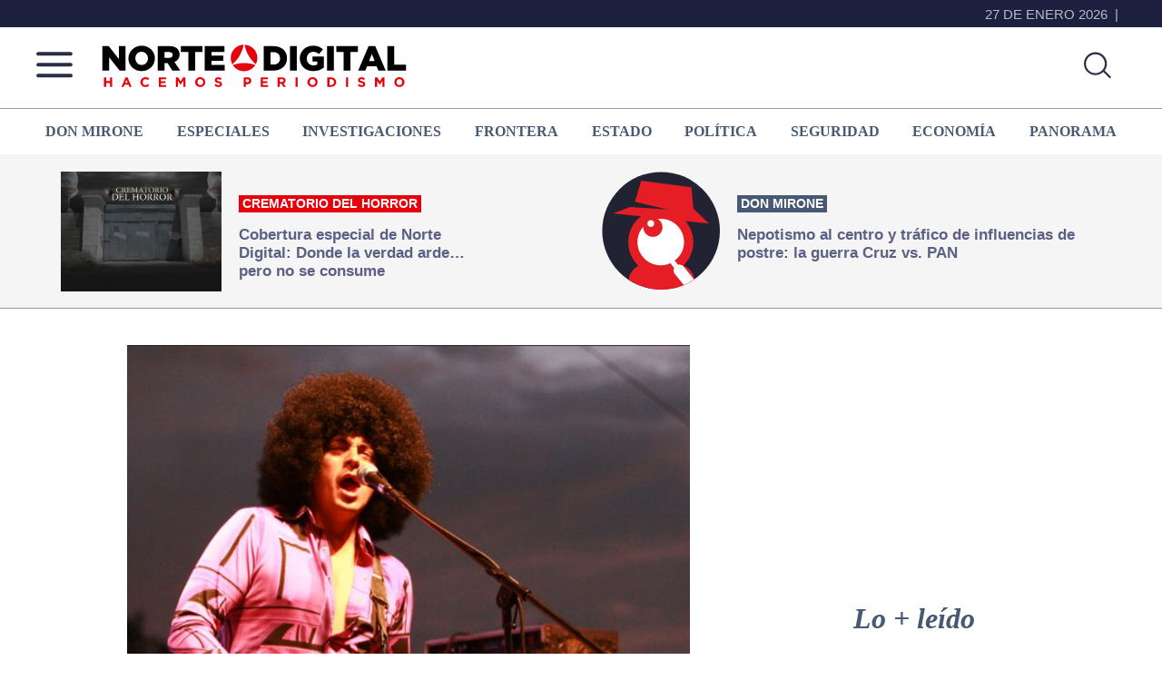

--- FILE ---
content_type: text/html; charset=UTF-8
request_url: https://nortedigital.mx/velada-retro/
body_size: 72105
content:
<!DOCTYPE html>
<html lang="es">
<head >
<meta charset="UTF-8" />
<meta name="viewport" content="width=device-width, initial-scale=1" />
<meta property="fb:app_id" content="365457760245460" />

<meta name='robots' content='index, follow, max-image-preview:large, max-snippet:-1, max-video-preview:-1' />

	<!-- This site is optimized with the Yoast SEO plugin v26.6 - https://yoast.com/wordpress/plugins/seo/ -->
	<title>Velada retro - Norte de Ciudad Juárez</title>
	<meta name="description" content="Reciba el año nuevo acompañado en una noche retro a cargo de la agrupación Fungi Mungle" />
	<link rel="canonical" href="https://nortedigital.mx/velada-retro/" />
	<meta property="og:locale" content="es_ES" />
	<meta property="og:type" content="article" />
	<meta property="og:title" content="Velada retro - Norte de Ciudad Juárez" />
	<meta property="og:description" content="Reciba el año nuevo acompañado en una noche retro a cargo de la agrupación Fungi Mungle" />
	<meta property="og:url" content="https://nortedigital.mx/velada-retro/" />
	<meta property="og:site_name" content="Norte de Ciudad Juárez" />
	<meta property="article:publisher" content="https://www.facebook.com/nortedigital.mx" />
	<meta property="article:published_time" content="2016-12-31T13:00:48+00:00" />
	<meta property="og:image" content="https://nortedigital.mx/wp-content/uploads/2016/12/d1-fungi.jpg" />
	<meta property="og:image:width" content="800" />
	<meta property="og:image:height" content="600" />
	<meta property="og:image:type" content="image/jpeg" />
	<meta name="author" content="Ramon Chaparro" />
	<meta name="twitter:card" content="summary_large_image" />
	<meta name="twitter:creator" content="@nortedigital" />
	<meta name="twitter:site" content="@nortedigital" />
	<meta name="twitter:label1" content="Escrito por" />
	<meta name="twitter:data1" content="Ramon Chaparro" />
	<script type="application/ld+json" class="yoast-schema-graph">{"@context":"https://schema.org","@graph":[{"@type":"Article","@id":"https://nortedigital.mx/velada-retro/#article","isPartOf":{"@id":"https://nortedigital.mx/velada-retro/"},"author":{"name":"Ramon Chaparro","@id":"https://nortedigital.mx/#/schema/person/401b3a613aac7b69a2f6c2fb2c2a64e9"},"headline":"Velada retro","datePublished":"2016-12-31T13:00:48+00:00","mainEntityOfPage":{"@id":"https://nortedigital.mx/velada-retro/"},"wordCount":2,"commentCount":0,"publisher":{"@id":"https://nortedigital.mx/#organization"},"image":{"@id":"https://nortedigital.mx/velada-retro/#primaryimage"},"thumbnailUrl":"https://nortedigital.mx/wp-content/uploads/2016/12/d1-fungi.jpg","keywords":["retro","Velada"],"articleSection":["Z Sin categoría"],"inLanguage":"es"},{"@type":"WebPage","@id":"https://nortedigital.mx/velada-retro/","url":"https://nortedigital.mx/velada-retro/","name":"Velada retro - Norte de Ciudad Juárez","isPartOf":{"@id":"https://nortedigital.mx/#website"},"primaryImageOfPage":{"@id":"https://nortedigital.mx/velada-retro/#primaryimage"},"image":{"@id":"https://nortedigital.mx/velada-retro/#primaryimage"},"thumbnailUrl":"https://nortedigital.mx/wp-content/uploads/2016/12/d1-fungi.jpg","datePublished":"2016-12-31T13:00:48+00:00","description":"Reciba el año nuevo acompañado en una noche retro a cargo de la agrupación Fungi Mungle","breadcrumb":{"@id":"https://nortedigital.mx/velada-retro/#breadcrumb"},"inLanguage":"es","potentialAction":[{"@type":"ReadAction","target":["https://nortedigital.mx/velada-retro/"]}]},{"@type":"ImageObject","inLanguage":"es","@id":"https://nortedigital.mx/velada-retro/#primaryimage","url":"https://nortedigital.mx/wp-content/uploads/2016/12/d1-fungi.jpg","contentUrl":"https://nortedigital.mx/wp-content/uploads/2016/12/d1-fungi.jpg","width":800,"height":600},{"@type":"BreadcrumbList","@id":"https://nortedigital.mx/velada-retro/#breadcrumb","itemListElement":[{"@type":"ListItem","position":1,"name":"Portada","item":"https://nortedigital.mx/"},{"@type":"ListItem","position":2,"name":"Velada retro"}]},{"@type":"WebSite","@id":"https://nortedigital.mx/#website","url":"https://nortedigital.mx/","name":"Norte de Ciudad Juárez | Más que noticias, hacemos periodismo","description":"Más que noticias, hacemos periodismo","publisher":{"@id":"https://nortedigital.mx/#organization"},"alternateName":"Norte de Ciudad Juárez","potentialAction":[{"@type":"SearchAction","target":{"@type":"EntryPoint","urlTemplate":"https://nortedigital.mx/?s={search_term_string}"},"query-input":{"@type":"PropertyValueSpecification","valueRequired":true,"valueName":"search_term_string"}}],"inLanguage":"es"},{"@type":"Organization","@id":"https://nortedigital.mx/#organization","name":"Norte de Ciudad Juárez | Más que noticias, hacemos periodismo","alternateName":"Norte de Ciudad Juárez","url":"https://nortedigital.mx/","logo":{"@type":"ImageObject","inLanguage":"es","@id":"https://nortedigital.mx/#/schema/logo/image/","url":"https://nortedigital.mx/wp-content/uploads/2022/05/fb-norte.jpg","contentUrl":"https://nortedigital.mx/wp-content/uploads/2022/05/fb-norte.jpg","width":1200,"height":630,"caption":"Norte de Ciudad Juárez | Más que noticias, hacemos periodismo"},"image":{"@id":"https://nortedigital.mx/#/schema/logo/image/"},"sameAs":["https://www.facebook.com/nortedigital.mx","https://x.com/nortedigital"]},{"@type":"Person","@id":"https://nortedigital.mx/#/schema/person/401b3a613aac7b69a2f6c2fb2c2a64e9","name":"Ramon Chaparro","image":{"@type":"ImageObject","inLanguage":"es","@id":"https://nortedigital.mx/#/schema/person/image/","url":"https://secure.gravatar.com/avatar/dedd682e1133e72e3d6cac678f4e3dd8ebcf0931ebf8f347fca0421290ed3098?s=96&d=mm&r=g","contentUrl":"https://secure.gravatar.com/avatar/dedd682e1133e72e3d6cac678f4e3dd8ebcf0931ebf8f347fca0421290ed3098?s=96&d=mm&r=g","caption":"Ramon Chaparro"}}]}</script>
	<!-- / Yoast SEO plugin. -->


<link rel='dns-prefetch' href='//ajax.googleapis.com' />
<link rel='dns-prefetch' href='//use.fontawesome.com' />
<link rel='dns-prefetch' href='//fonts.googleapis.com' />
<link href='https://fonts.gstatic.com' crossorigin rel='preconnect' />
<link rel="alternate" type="application/rss+xml" title="Norte de Ciudad Juárez &raquo; Feed" href="https://nortedigital.mx/feed/" />
<script id="wpp-js" src="https://nortedigital.mx/wp-content/plugins/wordpress-popular-posts/assets/js/wpp.min.js?ver=7.3.6" data-sampling="0" data-sampling-rate="100" data-api-url="https://nortedigital.mx/wp-json/wordpress-popular-posts" data-post-id="214048" data-token="ced632f9d2" data-lang="0" data-debug="0"></script>
<link rel="alternate" title="oEmbed (JSON)" type="application/json+oembed" href="https://nortedigital.mx/wp-json/oembed/1.0/embed?url=https%3A%2F%2Fnortedigital.mx%2Fvelada-retro%2F" />
<link rel="alternate" title="oEmbed (XML)" type="text/xml+oembed" href="https://nortedigital.mx/wp-json/oembed/1.0/embed?url=https%3A%2F%2Fnortedigital.mx%2Fvelada-retro%2F&#038;format=xml" />
<style id='wp-img-auto-sizes-contain-inline-css'>
img:is([sizes=auto i],[sizes^="auto," i]){contain-intrinsic-size:3000px 1500px}
/*# sourceURL=wp-img-auto-sizes-contain-inline-css */
</style>
<link rel='stylesheet' id='fancybox-css' href='https://nortedigital.mx/wp-content/plugins/easy-fancybox/fancybox/1.3.28/jquery.fancybox.min.css?ver=7e220a252f76a0d22aad28f9db9eed81' media='screen' />
<style id='fancybox-inline-css'>
.fancybox-hidden{display:none}#fancybox-content .fancybox-hidden,#fancybox-tmp .fancybox-hidden{display:revert}
/*# sourceURL=fancybox-inline-css */
</style>
<link rel='stylesheet' id='nortedigital-2022-css' href='https://nortedigital.mx/wp-content/themes/genesis-sample-develop/style.css?ver=16.9.13' media='all' />
<style id='nortedigital-2022-inline-css'>

		.wp-custom-logo .site-container .custom-logo-link {
			aspect-ratio: 350/61.25;
		}
		
/*# sourceURL=nortedigital-2022-inline-css */
</style>
<style id='wp-emoji-styles-inline-css'>

	img.wp-smiley, img.emoji {
		display: inline !important;
		border: none !important;
		box-shadow: none !important;
		height: 1em !important;
		width: 1em !important;
		margin: 0 0.07em !important;
		vertical-align: -0.1em !important;
		background: none !important;
		padding: 0 !important;
	}
/*# sourceURL=wp-emoji-styles-inline-css */
</style>
<style id='wp-block-library-inline-css'>
:root{--wp-block-synced-color:#7a00df;--wp-block-synced-color--rgb:122,0,223;--wp-bound-block-color:var(--wp-block-synced-color);--wp-editor-canvas-background:#ddd;--wp-admin-theme-color:#007cba;--wp-admin-theme-color--rgb:0,124,186;--wp-admin-theme-color-darker-10:#006ba1;--wp-admin-theme-color-darker-10--rgb:0,107,160.5;--wp-admin-theme-color-darker-20:#005a87;--wp-admin-theme-color-darker-20--rgb:0,90,135;--wp-admin-border-width-focus:2px}@media (min-resolution:192dpi){:root{--wp-admin-border-width-focus:1.5px}}.wp-element-button{cursor:pointer}:root .has-very-light-gray-background-color{background-color:#eee}:root .has-very-dark-gray-background-color{background-color:#313131}:root .has-very-light-gray-color{color:#eee}:root .has-very-dark-gray-color{color:#313131}:root .has-vivid-green-cyan-to-vivid-cyan-blue-gradient-background{background:linear-gradient(135deg,#00d084,#0693e3)}:root .has-purple-crush-gradient-background{background:linear-gradient(135deg,#34e2e4,#4721fb 50%,#ab1dfe)}:root .has-hazy-dawn-gradient-background{background:linear-gradient(135deg,#faaca8,#dad0ec)}:root .has-subdued-olive-gradient-background{background:linear-gradient(135deg,#fafae1,#67a671)}:root .has-atomic-cream-gradient-background{background:linear-gradient(135deg,#fdd79a,#004a59)}:root .has-nightshade-gradient-background{background:linear-gradient(135deg,#330968,#31cdcf)}:root .has-midnight-gradient-background{background:linear-gradient(135deg,#020381,#2874fc)}:root{--wp--preset--font-size--normal:16px;--wp--preset--font-size--huge:42px}.has-regular-font-size{font-size:1em}.has-larger-font-size{font-size:2.625em}.has-normal-font-size{font-size:var(--wp--preset--font-size--normal)}.has-huge-font-size{font-size:var(--wp--preset--font-size--huge)}.has-text-align-center{text-align:center}.has-text-align-left{text-align:left}.has-text-align-right{text-align:right}.has-fit-text{white-space:nowrap!important}#end-resizable-editor-section{display:none}.aligncenter{clear:both}.items-justified-left{justify-content:flex-start}.items-justified-center{justify-content:center}.items-justified-right{justify-content:flex-end}.items-justified-space-between{justify-content:space-between}.screen-reader-text{border:0;clip-path:inset(50%);height:1px;margin:-1px;overflow:hidden;padding:0;position:absolute;width:1px;word-wrap:normal!important}.screen-reader-text:focus{background-color:#ddd;clip-path:none;color:#444;display:block;font-size:1em;height:auto;left:5px;line-height:normal;padding:15px 23px 14px;text-decoration:none;top:5px;width:auto;z-index:100000}html :where(.has-border-color){border-style:solid}html :where([style*=border-top-color]){border-top-style:solid}html :where([style*=border-right-color]){border-right-style:solid}html :where([style*=border-bottom-color]){border-bottom-style:solid}html :where([style*=border-left-color]){border-left-style:solid}html :where([style*=border-width]){border-style:solid}html :where([style*=border-top-width]){border-top-style:solid}html :where([style*=border-right-width]){border-right-style:solid}html :where([style*=border-bottom-width]){border-bottom-style:solid}html :where([style*=border-left-width]){border-left-style:solid}html :where(img[class*=wp-image-]){height:auto;max-width:100%}:where(figure){margin:0 0 1em}html :where(.is-position-sticky){--wp-admin--admin-bar--position-offset:var(--wp-admin--admin-bar--height,0px)}@media screen and (max-width:600px){html :where(.is-position-sticky){--wp-admin--admin-bar--position-offset:0px}}

/*# sourceURL=wp-block-library-inline-css */
</style><style id='global-styles-inline-css'>
:root{--wp--preset--aspect-ratio--square: 1;--wp--preset--aspect-ratio--4-3: 4/3;--wp--preset--aspect-ratio--3-4: 3/4;--wp--preset--aspect-ratio--3-2: 3/2;--wp--preset--aspect-ratio--2-3: 2/3;--wp--preset--aspect-ratio--16-9: 16/9;--wp--preset--aspect-ratio--9-16: 9/16;--wp--preset--color--black: #000000;--wp--preset--color--cyan-bluish-gray: #abb8c3;--wp--preset--color--white: #ffffff;--wp--preset--color--pale-pink: #f78da7;--wp--preset--color--vivid-red: #cf2e2e;--wp--preset--color--luminous-vivid-orange: #ff6900;--wp--preset--color--luminous-vivid-amber: #fcb900;--wp--preset--color--light-green-cyan: #7bdcb5;--wp--preset--color--vivid-green-cyan: #00d084;--wp--preset--color--pale-cyan-blue: #8ed1fc;--wp--preset--color--vivid-cyan-blue: #0693e3;--wp--preset--color--vivid-purple: #9b51e0;--wp--preset--color--theme-primary: #0073e5;--wp--preset--color--theme-secondary: #0073e5;--wp--preset--gradient--vivid-cyan-blue-to-vivid-purple: linear-gradient(135deg,rgb(6,147,227) 0%,rgb(155,81,224) 100%);--wp--preset--gradient--light-green-cyan-to-vivid-green-cyan: linear-gradient(135deg,rgb(122,220,180) 0%,rgb(0,208,130) 100%);--wp--preset--gradient--luminous-vivid-amber-to-luminous-vivid-orange: linear-gradient(135deg,rgb(252,185,0) 0%,rgb(255,105,0) 100%);--wp--preset--gradient--luminous-vivid-orange-to-vivid-red: linear-gradient(135deg,rgb(255,105,0) 0%,rgb(207,46,46) 100%);--wp--preset--gradient--very-light-gray-to-cyan-bluish-gray: linear-gradient(135deg,rgb(238,238,238) 0%,rgb(169,184,195) 100%);--wp--preset--gradient--cool-to-warm-spectrum: linear-gradient(135deg,rgb(74,234,220) 0%,rgb(151,120,209) 20%,rgb(207,42,186) 40%,rgb(238,44,130) 60%,rgb(251,105,98) 80%,rgb(254,248,76) 100%);--wp--preset--gradient--blush-light-purple: linear-gradient(135deg,rgb(255,206,236) 0%,rgb(152,150,240) 100%);--wp--preset--gradient--blush-bordeaux: linear-gradient(135deg,rgb(254,205,165) 0%,rgb(254,45,45) 50%,rgb(107,0,62) 100%);--wp--preset--gradient--luminous-dusk: linear-gradient(135deg,rgb(255,203,112) 0%,rgb(199,81,192) 50%,rgb(65,88,208) 100%);--wp--preset--gradient--pale-ocean: linear-gradient(135deg,rgb(255,245,203) 0%,rgb(182,227,212) 50%,rgb(51,167,181) 100%);--wp--preset--gradient--electric-grass: linear-gradient(135deg,rgb(202,248,128) 0%,rgb(113,206,126) 100%);--wp--preset--gradient--midnight: linear-gradient(135deg,rgb(2,3,129) 0%,rgb(40,116,252) 100%);--wp--preset--font-size--small: 12px;--wp--preset--font-size--medium: 20px;--wp--preset--font-size--large: 20px;--wp--preset--font-size--x-large: 42px;--wp--preset--font-size--normal: 18px;--wp--preset--font-size--larger: 24px;--wp--preset--spacing--20: 0.44rem;--wp--preset--spacing--30: 0.67rem;--wp--preset--spacing--40: 1rem;--wp--preset--spacing--50: 1.5rem;--wp--preset--spacing--60: 2.25rem;--wp--preset--spacing--70: 3.38rem;--wp--preset--spacing--80: 5.06rem;--wp--preset--shadow--natural: 6px 6px 9px rgba(0, 0, 0, 0.2);--wp--preset--shadow--deep: 12px 12px 50px rgba(0, 0, 0, 0.4);--wp--preset--shadow--sharp: 6px 6px 0px rgba(0, 0, 0, 0.2);--wp--preset--shadow--outlined: 6px 6px 0px -3px rgb(255, 255, 255), 6px 6px rgb(0, 0, 0);--wp--preset--shadow--crisp: 6px 6px 0px rgb(0, 0, 0);}:where(.is-layout-flex){gap: 0.5em;}:where(.is-layout-grid){gap: 0.5em;}body .is-layout-flex{display: flex;}.is-layout-flex{flex-wrap: wrap;align-items: center;}.is-layout-flex > :is(*, div){margin: 0;}body .is-layout-grid{display: grid;}.is-layout-grid > :is(*, div){margin: 0;}:where(.wp-block-columns.is-layout-flex){gap: 2em;}:where(.wp-block-columns.is-layout-grid){gap: 2em;}:where(.wp-block-post-template.is-layout-flex){gap: 1.25em;}:where(.wp-block-post-template.is-layout-grid){gap: 1.25em;}.has-black-color{color: var(--wp--preset--color--black) !important;}.has-cyan-bluish-gray-color{color: var(--wp--preset--color--cyan-bluish-gray) !important;}.has-white-color{color: var(--wp--preset--color--white) !important;}.has-pale-pink-color{color: var(--wp--preset--color--pale-pink) !important;}.has-vivid-red-color{color: var(--wp--preset--color--vivid-red) !important;}.has-luminous-vivid-orange-color{color: var(--wp--preset--color--luminous-vivid-orange) !important;}.has-luminous-vivid-amber-color{color: var(--wp--preset--color--luminous-vivid-amber) !important;}.has-light-green-cyan-color{color: var(--wp--preset--color--light-green-cyan) !important;}.has-vivid-green-cyan-color{color: var(--wp--preset--color--vivid-green-cyan) !important;}.has-pale-cyan-blue-color{color: var(--wp--preset--color--pale-cyan-blue) !important;}.has-vivid-cyan-blue-color{color: var(--wp--preset--color--vivid-cyan-blue) !important;}.has-vivid-purple-color{color: var(--wp--preset--color--vivid-purple) !important;}.has-black-background-color{background-color: var(--wp--preset--color--black) !important;}.has-cyan-bluish-gray-background-color{background-color: var(--wp--preset--color--cyan-bluish-gray) !important;}.has-white-background-color{background-color: var(--wp--preset--color--white) !important;}.has-pale-pink-background-color{background-color: var(--wp--preset--color--pale-pink) !important;}.has-vivid-red-background-color{background-color: var(--wp--preset--color--vivid-red) !important;}.has-luminous-vivid-orange-background-color{background-color: var(--wp--preset--color--luminous-vivid-orange) !important;}.has-luminous-vivid-amber-background-color{background-color: var(--wp--preset--color--luminous-vivid-amber) !important;}.has-light-green-cyan-background-color{background-color: var(--wp--preset--color--light-green-cyan) !important;}.has-vivid-green-cyan-background-color{background-color: var(--wp--preset--color--vivid-green-cyan) !important;}.has-pale-cyan-blue-background-color{background-color: var(--wp--preset--color--pale-cyan-blue) !important;}.has-vivid-cyan-blue-background-color{background-color: var(--wp--preset--color--vivid-cyan-blue) !important;}.has-vivid-purple-background-color{background-color: var(--wp--preset--color--vivid-purple) !important;}.has-black-border-color{border-color: var(--wp--preset--color--black) !important;}.has-cyan-bluish-gray-border-color{border-color: var(--wp--preset--color--cyan-bluish-gray) !important;}.has-white-border-color{border-color: var(--wp--preset--color--white) !important;}.has-pale-pink-border-color{border-color: var(--wp--preset--color--pale-pink) !important;}.has-vivid-red-border-color{border-color: var(--wp--preset--color--vivid-red) !important;}.has-luminous-vivid-orange-border-color{border-color: var(--wp--preset--color--luminous-vivid-orange) !important;}.has-luminous-vivid-amber-border-color{border-color: var(--wp--preset--color--luminous-vivid-amber) !important;}.has-light-green-cyan-border-color{border-color: var(--wp--preset--color--light-green-cyan) !important;}.has-vivid-green-cyan-border-color{border-color: var(--wp--preset--color--vivid-green-cyan) !important;}.has-pale-cyan-blue-border-color{border-color: var(--wp--preset--color--pale-cyan-blue) !important;}.has-vivid-cyan-blue-border-color{border-color: var(--wp--preset--color--vivid-cyan-blue) !important;}.has-vivid-purple-border-color{border-color: var(--wp--preset--color--vivid-purple) !important;}.has-vivid-cyan-blue-to-vivid-purple-gradient-background{background: var(--wp--preset--gradient--vivid-cyan-blue-to-vivid-purple) !important;}.has-light-green-cyan-to-vivid-green-cyan-gradient-background{background: var(--wp--preset--gradient--light-green-cyan-to-vivid-green-cyan) !important;}.has-luminous-vivid-amber-to-luminous-vivid-orange-gradient-background{background: var(--wp--preset--gradient--luminous-vivid-amber-to-luminous-vivid-orange) !important;}.has-luminous-vivid-orange-to-vivid-red-gradient-background{background: var(--wp--preset--gradient--luminous-vivid-orange-to-vivid-red) !important;}.has-very-light-gray-to-cyan-bluish-gray-gradient-background{background: var(--wp--preset--gradient--very-light-gray-to-cyan-bluish-gray) !important;}.has-cool-to-warm-spectrum-gradient-background{background: var(--wp--preset--gradient--cool-to-warm-spectrum) !important;}.has-blush-light-purple-gradient-background{background: var(--wp--preset--gradient--blush-light-purple) !important;}.has-blush-bordeaux-gradient-background{background: var(--wp--preset--gradient--blush-bordeaux) !important;}.has-luminous-dusk-gradient-background{background: var(--wp--preset--gradient--luminous-dusk) !important;}.has-pale-ocean-gradient-background{background: var(--wp--preset--gradient--pale-ocean) !important;}.has-electric-grass-gradient-background{background: var(--wp--preset--gradient--electric-grass) !important;}.has-midnight-gradient-background{background: var(--wp--preset--gradient--midnight) !important;}.has-small-font-size{font-size: var(--wp--preset--font-size--small) !important;}.has-medium-font-size{font-size: var(--wp--preset--font-size--medium) !important;}.has-large-font-size{font-size: var(--wp--preset--font-size--large) !important;}.has-x-large-font-size{font-size: var(--wp--preset--font-size--x-large) !important;}
/*# sourceURL=global-styles-inline-css */
</style>

<style id='classic-theme-styles-inline-css'>
/*! This file is auto-generated */
.wp-block-button__link{color:#fff;background-color:#32373c;border-radius:9999px;box-shadow:none;text-decoration:none;padding:calc(.667em + 2px) calc(1.333em + 2px);font-size:1.125em}.wp-block-file__button{background:#32373c;color:#fff;text-decoration:none}
/*# sourceURL=/wp-includes/css/classic-themes.min.css */
</style>
<link rel='stylesheet' id='wordpress-popular-posts-css-css' href='https://nortedigital.mx/wp-content/plugins/wordpress-popular-posts/assets/css/wpp.css?ver=7.3.6' media='all' />
<link rel='stylesheet' id='nortedigital-2022-fonts-css' href='https://fonts.googleapis.com/css?family=Source+Sans+Pro:400,400i,600,700&#038;display=swap' media='all' />
<link rel='stylesheet' id='dashicons-css' href='https://nortedigital.mx/wp-includes/css/dashicons.min.css?ver=7e220a252f76a0d22aad28f9db9eed81' media='all' />
<link rel='preload' as='style' id='nota-style-css' href='https://nortedigital.mx/wp-content/themes/genesis-sample-develop/nota.css?ver=3.50' media='all' />
<link rel='stylesheet' id='nota-style-css' href='https://nortedigital.mx/wp-content/themes/genesis-sample-develop/nota.css?ver=3.50' media="print" onload="this.media='all'" />
<link rel='stylesheet' id='nortedigital-2022-gutenberg-css' href='https://nortedigital.mx/wp-content/themes/genesis-sample-develop/lib/gutenberg/front-end.css?ver=16.9.13' media='all' />
<style id='nortedigital-2022-gutenberg-inline-css'>
.gb-block-post-grid .gb-post-grid-items h2 a:hover {
	color: #0073e5;
}

.site-container .wp-block-button .wp-block-button__link {
	background-color: #0073e5;
}

.wp-block-button .wp-block-button__link:not(.has-background),
.wp-block-button .wp-block-button__link:not(.has-background):focus,
.wp-block-button .wp-block-button__link:not(.has-background):hover {
	color: #ffffff;
}

.site-container .wp-block-button.is-style-outline .wp-block-button__link {
	color: #0073e5;
}

.site-container .wp-block-button.is-style-outline .wp-block-button__link:focus,
.site-container .wp-block-button.is-style-outline .wp-block-button__link:hover {
	color: #2396ff;
}		.site-container .has-small-font-size {
			font-size: 12px;
		}		.site-container .has-normal-font-size {
			font-size: 18px;
		}		.site-container .has-large-font-size {
			font-size: 20px;
		}		.site-container .has-larger-font-size {
			font-size: 24px;
		}		.site-container .has-theme-primary-color,
		.site-container .wp-block-button .wp-block-button__link.has-theme-primary-color,
		.site-container .wp-block-button.is-style-outline .wp-block-button__link.has-theme-primary-color {
			color: #0073e5;
		}

		.site-container .has-theme-primary-background-color,
		.site-container .wp-block-button .wp-block-button__link.has-theme-primary-background-color,
		.site-container .wp-block-pullquote.is-style-solid-color.has-theme-primary-background-color {
			background-color: #0073e5;
		}		.site-container .has-theme-secondary-color,
		.site-container .wp-block-button .wp-block-button__link.has-theme-secondary-color,
		.site-container .wp-block-button.is-style-outline .wp-block-button__link.has-theme-secondary-color {
			color: #0073e5;
		}

		.site-container .has-theme-secondary-background-color,
		.site-container .wp-block-button .wp-block-button__link.has-theme-secondary-background-color,
		.site-container .wp-block-pullquote.is-style-solid-color.has-theme-secondary-background-color {
			background-color: #0073e5;
		}
/*# sourceURL=nortedigital-2022-gutenberg-inline-css */
</style>
<script src="https://ajax.googleapis.com/ajax/libs/jquery/3.7.1/jquery.min.js?ver=1" id="jquery-js"></script>
<link rel="https://api.w.org/" href="https://nortedigital.mx/wp-json/" /><link rel="alternate" title="JSON" type="application/json" href="https://nortedigital.mx/wp-json/wp/v2/posts/214048" /><link rel="EditURI" type="application/rsd+xml" title="RSD" href="https://nortedigital.mx/xmlrpc.php?rsd" />
            <style id="wpp-loading-animation-styles">@-webkit-keyframes bgslide{from{background-position-x:0}to{background-position-x:-200%}}@keyframes bgslide{from{background-position-x:0}to{background-position-x:-200%}}.wpp-widget-block-placeholder,.wpp-shortcode-placeholder{margin:0 auto;width:60px;height:3px;background:#dd3737;background:linear-gradient(90deg,#dd3737 0%,#571313 10%,#dd3737 100%);background-size:200% auto;border-radius:3px;-webkit-animation:bgslide 1s infinite linear;animation:bgslide 1s infinite linear}</style>
            <script>(function(d, s, id) {
var js, fjs = d.getElementsByTagName(s)[0];
if (d.getElementById(id)) return;
js = d.createElement(s); js.id = id;
js.src = "https://connect.facebook.net/es_LA/sdk.js#xfbml=1&version=v3.0";
fjs.parentNode.insertBefore(js, fjs);
}(document, 'script', 'facebook-jssdk'));</script>




<!-- Format: Impact Screen -->
<script>
    window.impactifyTag = window.impactifyTag || [];
    impactifyTag.push({
    "appId": "nortedigital.mx",
    "format": "screen",
    "style": "impact",
    "onNoAd": function(){}
});
    (function(d, s, id) {
        var js, ijs = d.getElementsByTagName(s)[0];
        if (d.getElementById(id)) return;
        js = d.createElement(s); js.id = id;
        js.src = 'https://ad.impactify.io/static/ad/tag.js';
        ijs.parentNode.insertBefore(js, ijs);
     }(document, 'script', 'impactify-sdk'));
</script>

	<script async src="https://securepubads.g.doubleclick.net/tag/js/gpt.js"></script>
	<script>
    window.googletag = window.googletag || {cmd: []};
    googletag.cmd.push(function(){
    googletag.defineSlot('/64433978/Portada1_300x600', [300, 600], 'div-gpt-ad-1480630793405-0').addService(googletag.pubads());
    googletag.defineSlot('/64433978/Portada1_mobil_300x250', [300, 250], 'div-gpt-ad-1677104866536-0').addService(googletag.pubads());
    googletag.defineSlot('/64433978/Portada2_300x600', [300, 600], 'div-gpt-ad-1480630793405-1').addService(googletag.pubads());
    googletag.defineSlot('/64433978/Portada3_300x600', [300, 600], 'div-gpt-ad-1480630793405-2').addService(googletag.pubads());   
    googletag.defineSlot('/64433978/Home_LB1_728x90', [728, 90], 'div-gpt-ad-1431976030965-0').addService(googletag.pubads());
    googletag.defineSlot('/64433978/Home_LB2_728x90', [728, 90], 'div-gpt-ad-1486588942784-0').addService(googletag.pubads());
    googletag.defineSlot('/64433978/Home_LB3_728x90', [728, 90], 'div-gpt-ad-1486761626279-0').addService(googletag.pubads());
    googletag.defineSlot('/64433978/Home_LB4_728x90', [728, 90], 'div-gpt-ad-1486763049351-0').addService(googletag.pubads());
    googletag.defineSlot('/64433978/Home_LB5_728x90', [728, 90], 'div-gpt-ad-1611594840336-0').addService(googletag.pubads());
    googletag.defineSlot('/64433978/Home_LB6_728x90', [728, 90], 'div-gpt-ad-1661445496052-0').addService(googletag.pubads());
    googletag.defineSlot('/64433978/Nota1_300x600', [300, 600], 'div-gpt-ad-1486765968539-0').addService(googletag.pubads());
    googletag.defineSlot('/64433978/Nota_Norte2_300x600', [300, 600], 'div-gpt-ad-1555612119652-0').addService(googletag.pubads());
    googletag.defineSlot('/64433978/Notas_MR1_300x250', [300, 250], 'div-gpt-ad-1486999984708-0').addService(googletag.pubads());
    googletag.defineSlot('/64433978/Notas_MR2_300x250', [300, 250], 'div-gpt-ad-1487799242214-0').addService(googletag.pubads());
    googletag.defineSlot('/64433978/Home_Movil1_320x100', [320, 100], 'div-gpt-ad-1488833971259-0').addService(googletag.pubads());
    googletag.defineSlot('/64433978/Home_Movil2_320x100', [320, 100], 'div-gpt-ad-1488833971259-1').addService(googletag.pubads());
    googletag.defineSlot('/64433978/Home_Movil3_320x100', [320, 100], 'div-gpt-ad-1488833971259-2').addService(googletag.pubads());
    googletag.defineSlot('/64433978/Home_Movil4_320x100', [320, 100], 'div-gpt-ad-1488833971259-3').addService(googletag.pubads());
    googletag.defineSlot('/64433978/Home_Movil5_320x100', [320, 100], 'div-gpt-ad-1488833971259-4').addService(googletag.pubads());
    googletag.defineSlot('/64433978/Ndigital_Movil_Articulo_320x100', [320, 100], 'div-gpt-ad-1489607528528-0').addService(googletag.pubads());
    googletag.defineSlot('/64433978/Home_Norte_300x250_2', [300, 250], 'div-gpt-ad-1555629339999-0').addService(googletag.pubads());
    googletag.defineSlot('/64433978/Seccion_HalfP1_300x600', [300, 600], 'div-gpt-ad-1489698353281-0').addService(googletag.pubads());
    googletag.defineSlot('/64433978/Seccion_Norte_300x600_2', [300, 600], 'div-gpt-ad-1555621396431-0').addService(googletag.pubads());
    googletag.defineSlot('/64433978/Seccion_Movil_320x100', [320, 100], 'div-gpt-ad-1696354990403-0').addService(googletag.pubads());
    googletag.defineSlot('/64433978/home_ads_300x250', [300, 250], 'div-gpt-ad-1490213330811-0').addService(googletag.pubads());    
    googletag.defineSlot('/64433978/Norte_Nota_300x250', [300, 250], 'div-gpt-ad-1555627152730-0').addService(googletag.pubads());
    googletag.defineSlot('/64433978/Norte_Nota2_300x250', [300, 250], 'div-gpt-ad-1695069903840-0').addService(googletag.pubads());
    googletag.defineSlot('/64433978/Norte_Nota3_300x250', [300, 250], 'div-gpt-ad-1695070304432-0').addService(googletag.pubads());
    googletag.defineSlot('/64433978/Norte_Nota_728x90', [728, 90], 'div-gpt-ad-1519405720624-1').addService(googletag.pubads());
    googletag.defineSlot('/64433978/Norte_Nota_300x600', [300, 600], 'div-gpt-ad-1719942437669-0').addService(googletag.pubads());
    googletag.defineSlot('/64433978/Seccion_LB1_728x90', [728, 90], 'div-gpt-ad-1519405720624-2').addService(googletag.pubads());
    googletag.defineSlot('/64433978/Seccion_Norte_728x90_2', [728, 90], 'div-gpt-ad-1719950482453-0').addService(googletag.pubads());
    googletag.defineSlot('/64433978/Seccion_Norte_300x250', [300, 250], 'div-gpt-ad-1604936296710-0').addService(googletag.pubads());
    googletag.defineSlot('/64433978/Donmirone_Home_728x90', [728, 90], 'div-gpt-ad-1614056643038-0').addService(googletag.pubads());
    googletag.defineSlot('/64433978/Donmirone_Home_300x250', [300, 250], 'div-gpt-ad-1613633165220-0').addService(googletag.pubads());
    googletag.defineSlot('/64433978/Donmirone_Home2_300x600', [300, 600], 'div-gpt-ad-1613633344403-0').addService(googletag.pubads());
    googletag.defineSlot('/64433978/Donmirone_Home_300x600', [300, 600], 'div-gpt-ad-1614057087585-0').addService(googletag.pubads());
    googletag.defineSlot('/64433978/Donmirone_Nota_300x250', [300, 250], 'div-gpt-ad-1614058560778-0').addService(googletag.pubads());
    googletag.defineSlot('/64433978/Donmirone_Nota_300x250_2', [300, 250], 'div-gpt-ad-1719939875682-0').addService(googletag.pubads());
    googletag.defineSlot('/64433978/Donmirone_Nota_300x600', [300, 600], 'div-gpt-ad-1614059708129-0').addService(googletag.pubads());
    googletag.defineSlot('/64433978/Donmirone_Nota2_300x600', [300, 600], 'div-gpt-ad-1614059828785-0').addService(googletag.pubads());
    googletag.defineSlot('/64433978/Analisis_opinion_728x90', [728, 90], 'div-gpt-ad-1614061614468-0').addService(googletag.pubads());
    googletag.defineSlot('/64433978/Analisis_opinion_300x250', [300, 250], 'div-gpt-ad-1614060952684-0').addService(googletag.pubads());
    googletag.defineSlot('/64433978/Analisis_opinion_300x600', [300, 600], 'div-gpt-ad-1614061456027-0').addService(googletag.pubads());
    googletag.defineSlot('/64433978/Analisis_opinion_300x600_2', [300, 600], 'div-gpt-ad-1614061559898-0').addService(googletag.pubads());
    googletag.defineSlot('/64433978/Politica_728x90', [728, 90], 'div-gpt-ad-1614062653159-0').addService(googletag.pubads());
    googletag.defineSlot('/64433978/Frontera_300x250', [300, 250], 'div-gpt-ad-1614064000986-0').addService(googletag.pubads());
    googletag.defineSlot('/64433978/Frontera_300x600', [300, 600], 'div-gpt-ad-1622564500889-0').addService(googletag.pubads());
    googletag.defineSlot('/64433978/Frontera_300x250_2', [300, 250], 'div-gpt-ad-1695072077649-0').addService(googletag.pubads());
    googletag.defineSlot('/64433978/Panorama_300x600', [300, 600], 'div-gpt-ad-1614064579128-0').addService(googletag.pubads());
    googletag.defineSlot('/64433978/Elecciones_300x600', [300, 600], 'div-gpt-ad-1614092880777-0').addService(googletag.pubads());
    googletag.defineSlot('/64433978/Economia_728x90', [728, 90], 'div-gpt-ad-1614142532999-0').addService(googletag.pubads());
    googletag.defineSlot('/64433978/Coronavirus_728x90', [728, 90], 'div-gpt-ad-1614143984670-0').addService(googletag.pubads());
    googletag.defineSlot('/64433978/Vivir_Bien_728x90', [728, 90], 'div-gpt-ad-1614145128566-0').addService(googletag.pubads());
    googletag.defineSlot('/64433978/Vivir_Bien_300x600', [300, 600], 'div-gpt-ad-1614146072897-0').addService(googletag.pubads());
    googletag.defineSlot('/64433978/Vivir_Bien_300x600_2', [300, 600], 'div-gpt-ad-1614146185106-0').addService(googletag.pubads());
    googletag.defineSlot('/64433978/Weekend_Nota_300x600', [300, 600], 'div-gpt-ad-1679087882088-0').addService(googletag.pubads());
    googletag.defineSlot('/64433978/Vivir_Bien_300x250', [300, 250], 'div-gpt-ad-1614146518672-0').addService(googletag.pubads());
     googletag.defineSlot('/64433978/Weekend_Nota2_300x250', [300, 250], 'div-gpt-ad-1680618649317-0').addService(googletag.pubads());
    googletag.pubads().enableLazyLoad({fetchMarginPercent: 0,renderMarginPercent: 100,mobileScaling: 2.0});
    //googletag.pubads().enableSingleRequest();
    googletag.enableServices();
    googletag.pubads().collapseEmptyDivs();
  	});
	</script>
    <script type='text/javascript'>
    document.addEventListener("contextmenu", function(event){
        event.preventDefault();
    }, false);
    </script>

    <script type='text/javascript'>
    document.addEventListener("contextmenu", function(event){
        event.preventDefault();
    }, false);

    document.addEventListener("copy", function(event){
        // Change the copied text if you want
        event.clipboardData.setData("text/plain", "No se permite copiar el contenido de este sitio web");
        // Prevent the default copy action
        event.preventDefault();
    }, false);
</script>

<link rel="icon" href="https://nortedigital.mx/wp-content/uploads/2022/09/cropped-logo-copy-32x32.png" sizes="32x32" />
<link rel="icon" href="https://nortedigital.mx/wp-content/uploads/2022/09/cropped-logo-copy-192x192.png" sizes="192x192" />
<link rel="apple-touch-icon" href="https://nortedigital.mx/wp-content/uploads/2022/09/cropped-logo-copy-180x180.png" />
<meta name="msapplication-TileImage" content="https://nortedigital.mx/wp-content/uploads/2022/09/cropped-logo-copy-270x270.png" />
		<style id="wp-custom-css">
			.page-id-313825 .site-inner {
	background: #2b2e43;}
.postid-339196 .plecap{font-size:20px;}
.plecap:has(.logoenimagen){background:transparent;}
.plecap .logoenimagen{width:100%;}		</style>
		</head>
<body class="wp-singular post-template-default single single-post postid-214048 single-format-standard wp-custom-logo wp-embed-responsive wp-theme-genesis wp-child-theme-genesis-sample-develop header-full-width content-sidebar genesis-breadcrumbs-hidden genesis-singular-image-visible genesis-footer-widgets-visible no-js has-no-blocks">	<script>
	//<![CDATA[
	(function(){
		var c = document.body.classList;
		c.remove( 'no-js' );
		c.add( 'js' );
	})();
	//]]>
	</script>
	<div class="site-container">    

  <div class='menu-top bazul'>
    <div class='wrap'>     
      <ul>
        <li><p class="firma">27 de Enero&nbsp;2026</p></li>
        <!--<li><a  class="firma" href="https://nortedigital.mx/boletin/">Suscríbete</a></li>-->
      </ul>
    </div>
  </div>
 
<header class="site-header"><div class="wrap">  <a class="menu-header" href="#"></a>
<div class="title-area"><a href="https://nortedigital.mx/" class="custom-logo-link" rel="home"><img width="600" height="105" src="https://nortedigital.mx/wp-content/uploads/2023/01/NuevoLogoNorte.svg" class="custom-logo" alt="Norte de Ciudad Juárez" decoding="async" /></a><p class="site-title">Norte de Ciudad Juárez</p><p class="site-description">Más que noticias, hacemos periodismo</p></div><div class="btn-busqueda" style="display:none;"><div class="wrap"><form role="search" method="get" id="searchform" class="searchform" action="https://nortedigital.mx/"><label class="screen-reader-text" for="s"></label><input type="text" value="" name="s" id="s" placeholder="Buscar ..."/><input type="submit" id="searchsubmit" value="Buscar" />
    </form></div></div>  <a href="#buscar" id="btn-busqueda">
    <img src="https://nortedigital.mx/wp-content/uploads/2023/01/busqueda.svg" class="lupa" width="30px">
    <img src="https://nortedigital.mx/wp-content/uploads/2023/03/cerrar.svg" class="close" width="30px">
</a>
</div></header><nav class="nav-primary" aria-label="Main"><div class="wrap"><ul id="menu-principal" class="menu genesis-nav-menu menu-primary js-superfish"><li id="menu-item-266099" class="menu-item menu-item-type-custom menu-item-object-custom menu-item-266099"><a href="https://nortedigital.mx/donmirone/"><span >Don Mirone</span></a></li>
<li id="menu-item-313995" class="menu-item menu-item-type-taxonomy menu-item-object-category menu-item-313995"><a href="https://nortedigital.mx/category/especiales/"><span >Especiales</span></a></li>
<li id="menu-item-267095" class="menu-item menu-item-type-custom menu-item-object-custom menu-item-267095"><a href="https://nortedigital.mx/investigaciones/"><span >Investigaciones</span></a></li>
<li id="menu-item-234457" class="menu-item menu-item-type-taxonomy menu-item-object-category menu-item-234457"><a href="https://nortedigital.mx/category/frontera/"><span >Frontera</span></a></li>
<li id="menu-item-372252" class="menu-item menu-item-type-taxonomy menu-item-object-category menu-item-372252"><a href="https://nortedigital.mx/category/estado/"><span >Estado</span></a></li>
<li id="menu-item-259473" class="menu-item menu-item-type-taxonomy menu-item-object-category menu-item-259473"><a href="https://nortedigital.mx/category/politica/"><span >Política</span></a></li>
<li id="menu-item-293807" class="menu-item menu-item-type-taxonomy menu-item-object-category menu-item-293807"><a href="https://nortedigital.mx/category/policiaca/"><span >Seguridad</span></a></li>
<li id="menu-item-372253" class="menu-item menu-item-type-taxonomy menu-item-object-category menu-item-372253"><a href="https://nortedigital.mx/category/economia/"><span >Economía</span></a></li>
<li id="menu-item-372254" class="menu-item menu-item-type-taxonomy menu-item-object-category menu-item-372254"><a href="https://nortedigital.mx/category/panorama/"><span >Panorama</span></a></li>
</ul></div></nav><div class="site-inner">	 <style>
        #especialheader a{display: flex;flex-wrap: wrap;justify-content: flex-start;}
        #especialheader .info{margin-left: 19px;width: 50%;padding-top: 10px;}
        #especialheader article:last-child .info{width: 70%;}
        #especialheader article:first-child img{width: 177px;height: 133px;}
        #especialheader article:last-child img{width: 130px;height: 130px;}
        #especialheader h2{color: var(--azul2);margin-top: 15px;font-size: 19px;font-size: 17px;margin-bottom: 0;}
    </style>
    <section class="notas_after_header" id="especialheader">
        <div class="wrap">
          <article>
              <a href="/category/crematorio-del-horror/">
                <div class="imginvs" width="300" height="225" style="background: url(/wp-content/uploads/2025/07/crematorio-sitio.jpg);background-repeat: no-repeat;width: 177px;
                background-size: cover;height: 132px;"></div>
                <div class="info"><span class="plecas local">Crematorio del horror</span>
                <h2>Cobertura especial de Norte Digital: Donde la verdad arde… pero no se consume</h2></div>
              </a>
            </article>

                <article>
                <a href="https://nortedigital.mx/donmirone/nepotismo-al-centro-y-trafico-de-influencias-de-postre-la-guerra-cruz-vs-pan/">
                <img src="https://nortedigital.mx/wp-content/uploads/2023/04/DonMirone.svg" alt="Don Mirone" loading="lazy" width="100" height="100">
                <div class="info"><span class="plecas donmirone">Don Mirone</span><h2>Nepotismo al centro y tráfico de influencias de postre: la guerra Cruz vs. PAN</h2></div>
                </a>
            </article>
            </div>
    </section>
<div class="content-sidebar-wrap">
  <!-- /64433978/Norte_Nota_728x90 -->
    <div id='div-gpt-ad-1519405720624-1' style='height:90px; width:728px;margin: 20px auto 20px;' class="publi_desk">
    <script>
    googletag.cmd.push(function() { googletag.display('div-gpt-ad-1519405720624-1'); });
    </script>
    </div>

    <section class="publi_mobil">      
        <!-- /64433978/Ndigital_Movil_Articulo_320x100 -->
        <div id='div-gpt-ad-1489607528528-0' style='height:auto; width:320px;margin: 0 auto;padding-bottom: 10px;'>
        <script>
        googletag.cmd.push(function() { googletag.display('div-gpt-ad-1489607528528-0'); });
        </script>
        </div>
    </section>

<main class="content"><article class="post-214048 post type-post status-publish format-standard has-post-thumbnail category-sin-categoria tag-retro tag-velada entry" aria-label="Velada retro"><header class="entry-header"></header><img width="702" height="526" src="https://nortedigital.mx/wp-content/uploads/2016/12/d1-fungi.jpg" class="singular-image entry-image" alt="" decoding="async" srcset="https://nortedigital.mx/wp-content/uploads/2016/12/d1-fungi.jpg 800w, https://nortedigital.mx/wp-content/uploads/2016/12/d1-fungi-768x576.jpg 768w" sizes="(max-width: 702px) 100vw, 702px" />              <p class="fuente_imagen">Fotografía: Agencias</p>
          
    
    <style>.plecap{background: #ed1c24;color: #fff;padding: 0.3rem 0.7rem;font-size: 15px;font-weight: 700;margin: 1rem 0;display: inline-block;}</style>
        <span class="plecas sin-categoria">Z Sin categoría</span>
    <h1 class="entry-title">Velada retro</h1>

    <p class="sumario">Reciba el año nuevo acompañado en una noche retro a cargo de la agrupación Fungi Mungle</p> 
    <p class="entry-meta">Por Cinthya Quiralte | Norte Digital | <time class="entry-time">6:00 am</time> <time class="entry-time">31 diciembre, 2016</time></p>        <div class="sharethis-inline-share-buttons" style="border-bottom: 1px solid #8d99ae;border-top: 1px solid #8d99ae;padding: 10px 0;"></div>
    <div class="entry-content">    <div class="relacionadas">
      <span class="etiqueta relacionadas">Contenido Relacionado</span>
             
         <article class="restantes">
            <a href="https://nortedigital.mx/llega-nuevo-iphone-7-retro/">
            <img width="550" height="413" src="https://nortedigital.mx/wp-content/uploads/2017/03/1411816.jpg" class="attachment-Titulares-1 size-Titulares-1 wp-post-image" alt="" decoding="async" loading="lazy" srcset="https://nortedigital.mx/wp-content/uploads/2017/03/1411816.jpg 800w, https://nortedigital.mx/wp-content/uploads/2017/03/1411816-768x576.jpg 768w" sizes="auto, (max-width: 550px) 100vw, 550px" />                <div class="info">
                <h2>Llega el nuevo iPhone 7 Retro</h2>
                <p class="sumario">ColorWare decoró y diseñó el smartphones como si se tratase de los años 80<br />
</p>
                 <p class="fuente">Por Agencias </p>  
                </div>
            </a>
        </article>      
               
         <article class="restantes">
            <a href="https://nortedigital.mx/velada-grupera/">
            <img width="550" height="413" src="https://nortedigital.mx/wp-content/uploads/2017/03/d1-banda-ms.jpg" class="attachment-Titulares-1 size-Titulares-1 wp-post-image" alt="" decoding="async" loading="lazy" srcset="https://nortedigital.mx/wp-content/uploads/2017/03/d1-banda-ms.jpg 800w, https://nortedigital.mx/wp-content/uploads/2017/03/d1-banda-ms-768x576.jpg 768w" sizes="auto, (max-width: 550px) 100vw, 550px" />                <div class="info">
                <h2>Velada grupera</h2>
                <p class="sumario"></p>
                 <p class="fuente">Por Sandra Chávez </p>  
                </div>
            </a>
        </article>      
               
         <article class="restantes">
            <a href="https://nortedigital.mx/velada-romantica/">
            <img width="550" height="413" src="https://nortedigital.mx/wp-content/uploads/2017/03/d4-Matisse.jpg" class="attachment-Titulares-1 size-Titulares-1 wp-post-image" alt="" decoding="async" loading="lazy" srcset="https://nortedigital.mx/wp-content/uploads/2017/03/d4-Matisse.jpg 800w, https://nortedigital.mx/wp-content/uploads/2017/03/d4-Matisse-768x576.jpg 768w" sizes="auto, (max-width: 550px) 100vw, 550px" />                <div class="info">
                <h2>Velada romántica</h2>
                <p class="sumario">El grupo Matisse, integrado por Melissa, Román y Pablo, llegará el próximo jueves 9 de marzo al Centro Cultural Paso del Norte</p>
                 <p class="fuente">Por Sandra Chávez  </p>  
                </div>
            </a>
        </article>      
               
         <article class="restantes">
            <a href="https://nortedigital.mx/vuelven-los-80/">
            <img width="550" height="413" src="https://nortedigital.mx/wp-content/uploads/2017/03/d2-cibeles-1.jpg" class="attachment-Titulares-1 size-Titulares-1 wp-post-image" alt="" decoding="async" loading="lazy" srcset="https://nortedigital.mx/wp-content/uploads/2017/03/d2-cibeles-1.jpg 800w, https://nortedigital.mx/wp-content/uploads/2017/03/d2-cibeles-1-768x576.jpg 768w" sizes="auto, (max-width: 550px) 100vw, 550px" />                <div class="info">
                <h2>Vuelven los 80</h2>
                <p class="sumario">Disfruta de una gran Fiesta Retro el próximo sábado 25 de marzo en el centro de convenciones Cibeles</p>
                 <p class="fuente">Por Sandra Chávez </p>  
                </div>
            </a>
        </article>      
            </div>
</div><footer class="entry-footer"></footer></article></main><aside class="sidebar sidebar-primary widget-area" role="complementary" aria-label="Primary Sidebar"><h2 class="genesis-sidebar-title screen-reader-text">Primary Sidebar</h2>            <!-- /64433978/Nota1_300x600-->
        <div id='div-gpt-ad-1486765968539-0' style='height:600px; width:300px;margin: 0px auto 20px;'>
            <script> googletag.cmd.push(function() { googletag.display('div-gpt-ad-1486765968539-0'); }); </script>
        </div>

        <!-- /64433978/Norte_Nota2_300x250 -->
                <div id='div-gpt-ad-1695069903840-0' style='width: 300px; height: 250px;margin: 0px auto 20px;'>
                <script> googletag.cmd.push(function() { googletag.display('div-gpt-ad-1695069903840-0'); });</script>
                </div>
                
            <section class="masleido">
        <h2>Lo + leído</h2><div class="wpp-shortcode"><script type="application/json" data-id="wpp-shortcode-inline-js">{"title":"Lo + le\u00eddo","limit":"10","offset":0,"range":"custom","time_quantity":"1","time_unit":"hour","freshness":false,"order_by":"views","post_type":"post,page,donmirone","pid":"","exclude":"","cat":"","taxonomy":"category","term_id":"","author":"","shorten_title":{"active":false,"length":0,"words":false},"post-excerpt":{"active":false,"length":0,"keep_format":false,"words":false},"thumbnail":{"active":false,"build":"manual","width":0,"height":0},"rating":false,"stats_tag":{"comment_count":false,"views":false,"author":false,"date":{"active":false,"format":"F j, Y"},"category":false,"taxonomy":{"active":false,"name":"category"}},"markup":{"custom_html":true,"wpp-start":"<ul class=\"wpp-list\">","wpp-end":"<\/ul>","title-start":"<h2>","title-end":"<\/h2>","post-html":"<li class=\"{current_class}\">{thumb} {title} <span class=\"wpp-meta post-stats\">{stats}<\/span><p class=\"wpp-excerpt\">{excerpt}<\/p><\/li>"},"theme":{"name":""}}</script><div class="wpp-shortcode-placeholder"></div></div>        </section>

               

                    <!-- /64433978/Norte_Nota_300x600 -->
        <div id='div-gpt-ad-1719942437669-0' style='height:600px; width:300px;margin: 0px auto 20px;'>
        <script>googletag.cmd.push(function() { googletag.display('div-gpt-ad-1719942437669-0'); });</script>
        </div>
        
        

        <section class="terecomendamos">
            <h2>Te Recomendamos</h2>
                <ul>
                                             <li><a href="https://nortedigital.mx/caimos-en-un-precipicio-la-gente-volaba-dentro-del-vagon/">
                            “Caímos en un precipicio; la gente volaba dentro del vagón”                            </a>
                        </li>
                                <li><a href="https://nortedigital.mx/cambio-de-juego-juarez-y-la-agonia-de-su-modelo-maquilador/">
                            Cambio de juego: Juárez y la agonía de su modelo maquilador                            </a>
                        </li>
                                <li><a href="https://nortedigital.mx/nueve-detenidos-tras-ataque-a-estatales-en-juarez-caen-operadores-de-la-empresa/">
                            Nueve detenidos tras ataque a estatales en Juárez; caen operadores de “La Empresa”                            </a>
                        </li>
                                <li><a href="https://nortedigital.mx/video-momento-exacto-de-la-explosion-de-la-pipa-de-gas-que-estremecio-anoche-la-autopista-mexico-queretaro/">
                            VIDEO: Momento exacto de la explosión de la pipa de gas que estremeció anoche la autopista México-Querétaro                            </a>
                        </li>
                           
                </ul>
        </section>

         <!-- /64433978/Norte_Nota_300x250
                <div id='div-gpt-ad-1555627152730-0' style='height:250px; width:300px;;margin: 0px auto 20px;'>
                <script> googletag.cmd.push(function() { googletag.display('div-gpt-ad-1555627152730-0'); });</script>
                </div> -->

                            
                <!-- /64433978/Nota_Norte2_300x600 -->
                <div id='div-gpt-ad-1555612119652-0' style='height:600px; width:300px;margin: 0px auto 20px;display: none;'>
                <script>
                googletag.cmd.push(function() { googletag.display('div-gpt-ad-1555612119652-0'); });
                </script>
                </div>       

                <!-- /64433978/Norte_Nota3_300x250 
                <div id='div-gpt-ad-1695070304432-0' style='width: 300px; height: 250px;margin: 0px auto 20px;'>
                <script> googletag.cmd.push(function() { googletag.display('div-gpt-ad-1695070304432-0'); });</script>
                </div>-->

                <script async src="https://pagead2.googlesyndication.com/pagead/js/adsbygoogle.js?client=ca-pub-8450979389639185"
                crossorigin="anonymous"></script>
                <!-- Norte_Nota_300x250_2 -->
                <ins class="adsbygoogle"
                style="display:inline-block;width:300px;height:250px;margin: 1.5rem auto 20px;"
                data-ad-client="ca-pub-8450979389639185"
                data-ad-slot="1913171994"></ins>
                <script>
                (adsbygoogle = window.adsbygoogle || []).push({});
                </script>

                

                
            </aside></div></div><div class="footer-widgets"><h2 class="genesis-sidebar-title screen-reader-text">Footer</h2><div class="wrap"><div class="widget-area footer-widgets-1 footer-widget-area"><section id="media_image-3" class="widget widget_media_image"><div class="widget-wrap"><img class="image " src="https://nortedigital.mx/wp-content/themes/genesis-sample-develop/images/NorteDigitalblanco.png" alt="" width="340" height="49" decoding="async" loading="lazy" /></div></section>
</div><div class="widget-area footer-widgets-2 footer-widget-area"><section id="text-6" class="widget widget_text"><div class="widget-wrap">			<div class="textwidget"><p>Transmedia Comunicaciones S.A. de C.V.<br />
Bulevar Tomás Fernández #8587<br />
Suite 201<br />
Plaza Olivos, Edificio A<br />
Col. Parque Industrial Antonio J. Bermúdez<br />
Teléfono 656-682-72-92<br />
C.P. 32470</p>
<p><i class="fa-brands fa-whatsapp "></i><a style="color: #7a7a7a;" href="https://wa.me/526563832528"> +52-656-383-25-28 </a></p>
<p><i class="fa-solid fa-envelope"></i> <a style="color: #7a7a7a;" href="mailto:buzon@nortedigital.mx">buzon@nortedigital.mx</a></p>
<p><a href="https://nortedigital.mx/aviso-de-privacidad/">Aviso de Privacidad</a></p>
</div>
		</div></section>
</div></div></div><footer class="site-footer"><div class="wrap"><p> ® TODOS LOS DERECHOS RESERVADOS DE NORTE DIGITAL &nbsp;2026&nbsp; CIUDAD JUÁREZ, CHIH. MEX.</p><link rel="stylesheet" href="https://cdn.jsdelivr.net/npm/swiper@8/swiper-bundle.min.css"/>
<script src="https://cdn.jsdelivr.net/npm/swiper@8/swiper-bundle.min.js"></script>

<script>
  $(document).ready(function() {
    const swiper = new Swiper('.swiper', {
  // Optional parameters
  direction: 'horizontal',
  loop: true,
  slidesPerView: 3,
  spaceBetween: 60,
  freeMode: false,
   breakpoints: {
    // when window width is >= 320px
    320: {
      slidesPerView: 1,
      spaceBetween: 20
    },
    // when window width is >= 480px
    480: {
      slidesPerView: 2,
      spaceBetween: 30
    },
    // when window width is >= 640px
    640: {
      slidesPerView: 3,
      spaceBetween: 40
    }
  },

  // Navigation arrows
  navigation: {
    nextEl: '.swiper-button-nextmh',
    prevEl: '.swiper-button-prevmh',
  },
});

    });
</script>
<div id="fb-root"></div>
<script async defer crossorigin="anonymous" src="https://connect.facebook.net/es_LA/sdk.js#xfbml=1&version=v9.0&appId=365457760245460&autoLogAppEvents=1" nonce="8mNI81J7">
</script>
<!-- Facebook Pixel Code -->
<script>
  !function(f,b,e,v,n,t,s)
  {if(f.fbq)return;n=f.fbq=function(){n.callMethod?
  n.callMethod.apply(n,arguments):n.queue.push(arguments)};
  if(!f._fbq)f._fbq=n;n.push=n;n.loaded=!0;n.version='2.0';
  n.queue=[];t=b.createElement(e);t.async=!0;
  t.src=v;s=b.getElementsByTagName(e)[0];
  s.parentNode.insertBefore(t,s)}(window, document,'script',
  'https://connect.facebook.net/en_US/fbevents.js');
  fbq('init', '193424484324542');
  fbq('track', 'PageView');
</script>
<noscript><img height="1" width="1" style="display:none"
  src="https://www.facebook.com/tr?id=193424484324542&ev=PageView&noscript=1"
/></noscript>
<!-- End Facebook Pixel Code -->

<script>
  window.fbAsyncInit = function() {
    FB.init({
      appId            : '365457760245460',
      autoLogAppEvents : true,
      xfbml            : true,
      version          : 'v10.0'
    });
  };

  (function(d, s, id){
     var js, fjs = d.getElementsByTagName(s)[0];
     if (d.getElementById(id)) {return;}
     js = d.createElement(s); js.id = id;
     js.src = "https://connect.facebook.net/es_LA/sdk.js";
     fjs.parentNode.insertBefore(js, fjs);
   }(document, 'script', 'facebook-jssdk'));
</script>

<script async type="text/javascript">
  var _gaq = _gaq || [];
  _gaq.push(['_setAccount', 'UA-36899419-1']);
  _gaq.push(['_setDomainName', 'nortedigital.mx']);
  _gaq.push(['_setAllowLinker', true]);
  _gaq.push(['_trackPageview']);

  (function() {
    var ga = document.createElement('script'); ga.type = 'text/javascript'; ga.async = true;
    ga.src = ('https:' == document.location.protocol ? 'https://' : 'http://') + 'stats.g.doubleclick.net/dc.js';
    var s = document.getElementsByTagName('script')[0]; s.parentNode.insertBefore(ga, s);
  })();

</script>
<!--CODIGO NUEVO DE ANALYTICS V3
  <script async type="text/javascript">
  (function(i,s,o,g,r,a,m){i['GoogleAnalyticsObject']=r;i[r]=i[r]||function(){
  (i[r].q=i[r].q||[]).push(arguments)},i[r].l=1*new Date();a=s.createElement(o),
  m=s.getElementsByTagName(o)[0];a.async=1;a.src=g;m.parentNode.insertBefore(a,m)
  })(window,document,'script','//www.google-analytics.com/analytics.js','ga');

  ga('create', 'UA-56737929-1', 'auto');
  ga('send', 'pageview');
</script>-->

<!-- Global site tag (gtag.js) - Google Analytics -->
<script async src="https://www.googletagmanager.com/gtag/js?id=UA-56737929-1"></script>
<script>
  window.dataLayer = window.dataLayer || [];
  function gtag(){dataLayer.push(arguments);}
  gtag('js', new Date());

  gtag('config', 'UA-56737929-1');
</script>


<!-- Global site tag (gtag.js) - Google Analytics -->
<script async src="https://www.googletagmanager.com/gtag/js?id=G-24TS7XJ1Z4"></script>
<script>
  window.dataLayer = window.dataLayer || [];
  function gtag(){dataLayer.push(arguments);}
  gtag('js', new Date());

  gtag('config', 'G-24TS7XJ1Z4');
</script>

<script async>(function(){var WebP=new Image();WebP.onload=WebP.onerror=function(){
if(WebP.height!=2){var sc=document.createElement('script');sc.type='text/javascript';sc.async=true;
var s=document.getElementsByTagName('script')[0];sc.src='wp-content/themes/jemma-2018/js/webpjs-0.0.2.min.js';s.parentNode.insertBefore(sc,s);}};
WebP.src='[data-uri]';})();</script>
<script type="text/javascript" defer>
$(document).ready(function() {
$('#btn-busqueda').click(function() {
  $('.btn-busqueda').fadeToggle('slow');
  $('#btn-busqueda').toggleClass( "active" );
  return false;
});
});
</script> 
</div></footer>    <div class="overlay-navside"></div>
    <div class="navside menu-side">
        <a href="https://nortedigital.mx/"><img src="https://nortedigital.mx/wp-content/themes/genesis-sample-develop/images/Logo_Norte_Gris.svg" class="logo_menu"></a>
        <div class="menu-sider-container"><ul id="menu-sider" class="menu"><li id="menu-item-266100" class="menu-item menu-item-type-custom menu-item-object-custom menu-item-266100"><a href="https://nortedigital.mx/donmirone/">Don Mirone</a></li>
<li id="menu-item-422198" class="menu-item menu-item-type-taxonomy menu-item-object-category menu-item-422198"><a href="https://nortedigital.mx/category/crematorio-del-horror/">Crematorio del horror</a></li>
<li id="menu-item-406852" class="menu-item menu-item-type-custom menu-item-object-custom menu-item-406852"><a href="https://nortedigital.mx/caso-siniestro/">Caso Siniestro</a></li>
<li id="menu-item-406853" class="menu-item menu-item-type-custom menu-item-object-custom menu-item-406853"><a href="https://nortedigital.mx/juarez-abandonada/">Juárez Abandonada</a></li>
<li id="menu-item-313999" class="menu-item menu-item-type-taxonomy menu-item-object-category menu-item-313999"><a href="https://nortedigital.mx/category/especiales/">Especiales</a></li>
<li id="menu-item-314000" class="menu-item menu-item-type-post_type menu-item-object-page menu-item-314000"><a href="https://nortedigital.mx/investigaciones/">Investigaciones</a></li>
<li id="menu-item-300859" class="menu-item menu-item-type-taxonomy menu-item-object-category menu-item-300859"><a href="https://nortedigital.mx/category/videos/">Videos</a></li>
<li id="menu-item-323274" class="menu-item menu-item-type-taxonomy menu-item-object-category menu-item-323274"><a href="https://nortedigital.mx/category/juarenses-excepcionales/">Juarenses eXcepcionales</a></li>
<li id="menu-item-326865" class="menu-item menu-item-type-taxonomy menu-item-object-category menu-item-326865"><a href="https://nortedigital.mx/category/tragedia-en-migracion/">Tragedia en Migración</a></li>
<li id="menu-item-314001" class="iconos secciones menu-item menu-item-type-custom menu-item-object-custom menu-item-314001"><a href="#">Secciones</a></li>
<li id="menu-item-234450" class="menu-item menu-item-type-taxonomy menu-item-object-category menu-item-234450"><a href="https://nortedigital.mx/category/frontera/">Frontera</a></li>
<li id="menu-item-296285" class="menu-item menu-item-type-taxonomy menu-item-object-category menu-item-296285"><a href="https://nortedigital.mx/category/estado/">Estado</a></li>
<li id="menu-item-259471" class="menu-item menu-item-type-taxonomy menu-item-object-category menu-item-259471"><a href="https://nortedigital.mx/category/politica/">Política</a></li>
<li id="menu-item-294722" class="menu-item menu-item-type-taxonomy menu-item-object-category menu-item-294722"><a href="https://nortedigital.mx/category/policiaca/">Seguridad</a></li>
<li id="menu-item-259472" class="menu-item menu-item-type-taxonomy menu-item-object-category menu-item-259472"><a href="https://nortedigital.mx/category/economia/">Economía</a></li>
<li id="menu-item-241740" class="menu-item menu-item-type-taxonomy menu-item-object-category menu-item-241740"><a href="https://nortedigital.mx/category/panorama/">Panorama</a></li>
<li id="menu-item-234423" class="menu-item menu-item-type-taxonomy menu-item-object-category menu-item-234423"><a href="https://nortedigital.mx/category/analisis-y-opinion/">Análisis y opinión</a></li>
<li id="menu-item-294450" class="menu-item menu-item-type-taxonomy menu-item-object-category menu-item-294450"><a href="https://nortedigital.mx/category/mundo-raro/">Mundo Raro</a></li>
<li id="menu-item-294449" class="menu-item menu-item-type-taxonomy menu-item-object-category menu-item-294449"><a href="https://nortedigital.mx/category/fama/">Fama</a></li>
<li id="menu-item-294448" class="menu-item menu-item-type-taxonomy menu-item-object-category menu-item-294448"><a href="https://nortedigital.mx/category/cancha/">Cancha</a></li>
</ul></div>        <a class="ssm-toggle-nav close2" href="#"><i class="fa-solid fa-circle-xmark"></i></a>
    </div>
</div><script type="speculationrules">
{"prefetch":[{"source":"document","where":{"and":[{"href_matches":"/*"},{"not":{"href_matches":["/wp-*.php","/wp-admin/*","/wp-content/uploads/*","/wp-content/*","/wp-content/plugins/*","/wp-content/themes/genesis-sample-develop/*","/wp-content/themes/genesis/*","/*\\?(.+)"]}},{"not":{"selector_matches":"a[rel~=\"nofollow\"]"}},{"not":{"selector_matches":".no-prefetch, .no-prefetch a"}}]},"eagerness":"conservative"}]}
</script>
<script type='text/javascript' src='https://platform-api.sharethis.com/js/sharethis.js#property=618bf0db606eac0012ed642f&product=inline-share-buttons' async='async'></script>

<script async src="https://platform.twitter.com/widgets.js" charset="utf-8"></script>

<script src="https://nortedigital.mx/wp-content/plugins/all-in-one-wp-security-and-firewall/js/remove-weak-pw.js?ver=5.4.5" id="remove-weak-pw-js"></script>
<script src="https://nortedigital.mx/wp-content/plugins/easy-fancybox/vendor/purify.min.js?ver=7e220a252f76a0d22aad28f9db9eed81" id="fancybox-purify-js"></script>
<script id="jquery-fancybox-js-extra">
var efb_i18n = {"close":"Close","next":"Next","prev":"Previous","startSlideshow":"Start slideshow","toggleSize":"Toggle size"};
//# sourceURL=jquery-fancybox-js-extra
</script>
<script src="https://nortedigital.mx/wp-content/plugins/easy-fancybox/fancybox/1.3.28/jquery.fancybox.min.js?ver=7e220a252f76a0d22aad28f9db9eed81" id="jquery-fancybox-js"></script>
<script id="jquery-fancybox-js-after">
var fb_timeout, fb_opts={'autoScale':true,'showCloseButton':true,'width':0,'height':0,'margin':20,'pixelRatio':'false','padding':10,'centerOnScroll':false,'enableEscapeButton':true,'speedIn':0,'speedOut':0,'overlayShow':true,'hideOnOverlayClick':true,'overlayColor':'#000','overlayOpacity':0.6,'minViewportWidth':320,'minVpHeight':320,'disableCoreLightbox':'true','enableBlockControls':'true','fancybox_openBlockControls':'true' };
if(typeof easy_fancybox_handler==='undefined'){
var easy_fancybox_handler=function(){
jQuery([".nolightbox","a.wp-block-fileesc_html__button","a.pin-it-button","a[href*='pinterest.com\/pin\/create']","a[href*='facebook.com\/share']","a[href*='twitter.com\/share']"].join(',')).addClass('nofancybox');
jQuery('a.fancybox-close').on('click',function(e){e.preventDefault();jQuery.fancybox.close()});
/* IMG */
						var unlinkedImageBlocks=jQuery(".wp-block-image > img:not(.nofancybox,figure.nofancybox>img)");
						unlinkedImageBlocks.wrap(function() {
							var href = jQuery( this ).attr( "src" );
							return "<a href='" + href + "'></a>";
						});
var fb_IMG_select=jQuery('a[href*=".jpg" i]:not(.nofancybox,li.nofancybox>a,figure.nofancybox>a),area[href*=".jpg" i]:not(.nofancybox),a[href*=".jpeg" i]:not(.nofancybox,li.nofancybox>a,figure.nofancybox>a),area[href*=".jpeg" i]:not(.nofancybox),a[href*=".png" i]:not(.nofancybox,li.nofancybox>a,figure.nofancybox>a),area[href*=".png" i]:not(.nofancybox),a[href*=".webp" i]:not(.nofancybox,li.nofancybox>a,figure.nofancybox>a),area[href*=".webp" i]:not(.nofancybox)');
fb_IMG_select.addClass('fancybox image');
jQuery('a.fancybox,area.fancybox,.fancybox>a').each(function(){jQuery(this).fancybox(jQuery.extend({},fb_opts,{'transition':'elastic','transitionIn':'elastic','easingIn':'linear','transitionOut':'elastic','easingOut':'linear','opacity':false,'hideOnContentClick':false,'titleShow':true,'titlePosition':'over','titleFromAlt':true,'showNavArrows':true,'enableKeyboardNav':true,'cyclic':false,'mouseWheel':'true','changeSpeed':0,'changeFade':0}))});
/* YouTube */
jQuery('a.fancybox-youtube,area.fancybox-youtube,.fancybox-youtube>a').each(function(){jQuery(this).fancybox(jQuery.extend({},fb_opts,{'type':'iframe','width':640,'height':360,'padding':0,'keepRatio':1,'aspectRatio':1,'titleShow':true,'titlePosition':'float','titleFromAlt':true,'onStart':function(a,i,o){var splitOn=a[i].href.indexOf("?");var urlParms=(splitOn>-1)?a[i].href.substring(splitOn):"";o.allowfullscreen=(urlParms.indexOf("fs=0")>-1)?false:true;o.href=a[i].href.replace(/https?:\/\/(?:www\.)?youtu(?:\.be\/([^\?]+)\??|be\.com\/watch\?(.*(?=v=))v=([^&]+))(.*)/gi,"https://www.youtube-nocookie.com/embed/$1$3?$2$4");}}))});
};};
jQuery(easy_fancybox_handler);jQuery(document).on('post-load',easy_fancybox_handler);

//# sourceURL=jquery-fancybox-js-after
</script>
<script src="https://nortedigital.mx/wp-content/plugins/easy-fancybox/vendor/jquery.easing.min.js?ver=1.4.1" id="jquery-easing-js"></script>
<script src="https://nortedigital.mx/wp-content/plugins/easy-fancybox/vendor/jquery.mousewheel.min.js?ver=3.1.13" id="jquery-mousewheel-js"></script>
<script src="https://nortedigital.mx/wp-includes/js/hoverIntent.min.js?ver=1.10.2" id="hoverIntent-js"></script>
<script src="https://nortedigital.mx/wp-content/themes/genesis/lib/js/menu/superfish.min.js?ver=1.7.10" id="superfish-js"></script>
<script src="https://nortedigital.mx/wp-content/themes/genesis/lib/js/menu/superfish.args.min.js?ver=3.6.1" id="superfish-args-js"></script>
<script src="https://nortedigital.mx/wp-content/themes/genesis/lib/js/skip-links.min.js?ver=3.6.1" id="skip-links-js"></script>
<script src="https://nortedigital.mx/wp-content/themes/genesis-sample-develop/js/menu.js?ver=7e220a252f76a0d22aad28f9db9eed81&#039; async=&#039;async" id="menujs-js"></script>
<script src="https://use.fontawesome.com/releases/v6.1.1/js/all.js?ver=7e220a252f76a0d22aad28f9db9eed81&#039; async=&#039;async" id="fontajs-js"></script>
<script id="genesis-sample-develop-responsive-menu-js-extra">
var genesis_responsive_menu = {"mainMenu":"Menu","menuIconClass":"dashicons-before dashicons-menu","subMenu":"Submenu","subMenuIconClass":"dashicons-before dashicons-arrow-down-alt2","menuClasses":{"others":[".nav-primary"]}};
//# sourceURL=genesis-sample-develop-responsive-menu-js-extra
</script>
<script src="https://nortedigital.mx/wp-content/themes/genesis/lib/js/menu/responsive-menus.min.js?ver=1.1.3" id="genesis-sample-develop-responsive-menu-js"></script>
<script id="wp-emoji-settings" type="application/json">
{"baseUrl":"https://s.w.org/images/core/emoji/17.0.2/72x72/","ext":".png","svgUrl":"https://s.w.org/images/core/emoji/17.0.2/svg/","svgExt":".svg","source":{"concatemoji":"https://nortedigital.mx/wp-includes/js/wp-emoji-release.min.js?ver=7e220a252f76a0d22aad28f9db9eed81"}}
</script>
<script type="module">
/*! This file is auto-generated */
const a=JSON.parse(document.getElementById("wp-emoji-settings").textContent),o=(window._wpemojiSettings=a,"wpEmojiSettingsSupports"),s=["flag","emoji"];function i(e){try{var t={supportTests:e,timestamp:(new Date).valueOf()};sessionStorage.setItem(o,JSON.stringify(t))}catch(e){}}function c(e,t,n){e.clearRect(0,0,e.canvas.width,e.canvas.height),e.fillText(t,0,0);t=new Uint32Array(e.getImageData(0,0,e.canvas.width,e.canvas.height).data);e.clearRect(0,0,e.canvas.width,e.canvas.height),e.fillText(n,0,0);const a=new Uint32Array(e.getImageData(0,0,e.canvas.width,e.canvas.height).data);return t.every((e,t)=>e===a[t])}function p(e,t){e.clearRect(0,0,e.canvas.width,e.canvas.height),e.fillText(t,0,0);var n=e.getImageData(16,16,1,1);for(let e=0;e<n.data.length;e++)if(0!==n.data[e])return!1;return!0}function u(e,t,n,a){switch(t){case"flag":return n(e,"\ud83c\udff3\ufe0f\u200d\u26a7\ufe0f","\ud83c\udff3\ufe0f\u200b\u26a7\ufe0f")?!1:!n(e,"\ud83c\udde8\ud83c\uddf6","\ud83c\udde8\u200b\ud83c\uddf6")&&!n(e,"\ud83c\udff4\udb40\udc67\udb40\udc62\udb40\udc65\udb40\udc6e\udb40\udc67\udb40\udc7f","\ud83c\udff4\u200b\udb40\udc67\u200b\udb40\udc62\u200b\udb40\udc65\u200b\udb40\udc6e\u200b\udb40\udc67\u200b\udb40\udc7f");case"emoji":return!a(e,"\ud83e\u1fac8")}return!1}function f(e,t,n,a){let r;const o=(r="undefined"!=typeof WorkerGlobalScope&&self instanceof WorkerGlobalScope?new OffscreenCanvas(300,150):document.createElement("canvas")).getContext("2d",{willReadFrequently:!0}),s=(o.textBaseline="top",o.font="600 32px Arial",{});return e.forEach(e=>{s[e]=t(o,e,n,a)}),s}function r(e){var t=document.createElement("script");t.src=e,t.defer=!0,document.head.appendChild(t)}a.supports={everything:!0,everythingExceptFlag:!0},new Promise(t=>{let n=function(){try{var e=JSON.parse(sessionStorage.getItem(o));if("object"==typeof e&&"number"==typeof e.timestamp&&(new Date).valueOf()<e.timestamp+604800&&"object"==typeof e.supportTests)return e.supportTests}catch(e){}return null}();if(!n){if("undefined"!=typeof Worker&&"undefined"!=typeof OffscreenCanvas&&"undefined"!=typeof URL&&URL.createObjectURL&&"undefined"!=typeof Blob)try{var e="postMessage("+f.toString()+"("+[JSON.stringify(s),u.toString(),c.toString(),p.toString()].join(",")+"));",a=new Blob([e],{type:"text/javascript"});const r=new Worker(URL.createObjectURL(a),{name:"wpTestEmojiSupports"});return void(r.onmessage=e=>{i(n=e.data),r.terminate(),t(n)})}catch(e){}i(n=f(s,u,c,p))}t(n)}).then(e=>{for(const n in e)a.supports[n]=e[n],a.supports.everything=a.supports.everything&&a.supports[n],"flag"!==n&&(a.supports.everythingExceptFlag=a.supports.everythingExceptFlag&&a.supports[n]);var t;a.supports.everythingExceptFlag=a.supports.everythingExceptFlag&&!a.supports.flag,a.supports.everything||((t=a.source||{}).concatemoji?r(t.concatemoji):t.wpemoji&&t.twemoji&&(r(t.twemoji),r(t.wpemoji)))});
//# sourceURL=https://nortedigital.mx/wp-includes/js/wp-emoji-loader.min.js
</script>
</body></html>


--- FILE ---
content_type: text/html; charset=utf-8
request_url: https://www.google.com/recaptcha/api2/aframe
body_size: 270
content:
<!DOCTYPE HTML><html><head><meta http-equiv="content-type" content="text/html; charset=UTF-8"></head><body><script nonce="ZJPC5pSeqPQ6I3wJ9AX7JA">/** Anti-fraud and anti-abuse applications only. See google.com/recaptcha */ try{var clients={'sodar':'https://pagead2.googlesyndication.com/pagead/sodar?'};window.addEventListener("message",function(a){try{if(a.source===window.parent){var b=JSON.parse(a.data);var c=clients[b['id']];if(c){var d=document.createElement('img');d.src=c+b['params']+'&rc='+(localStorage.getItem("rc::a")?sessionStorage.getItem("rc::b"):"");window.document.body.appendChild(d);sessionStorage.setItem("rc::e",parseInt(sessionStorage.getItem("rc::e")||0)+1);localStorage.setItem("rc::h",'1769566200761');}}}catch(b){}});window.parent.postMessage("_grecaptcha_ready", "*");}catch(b){}</script></body></html>